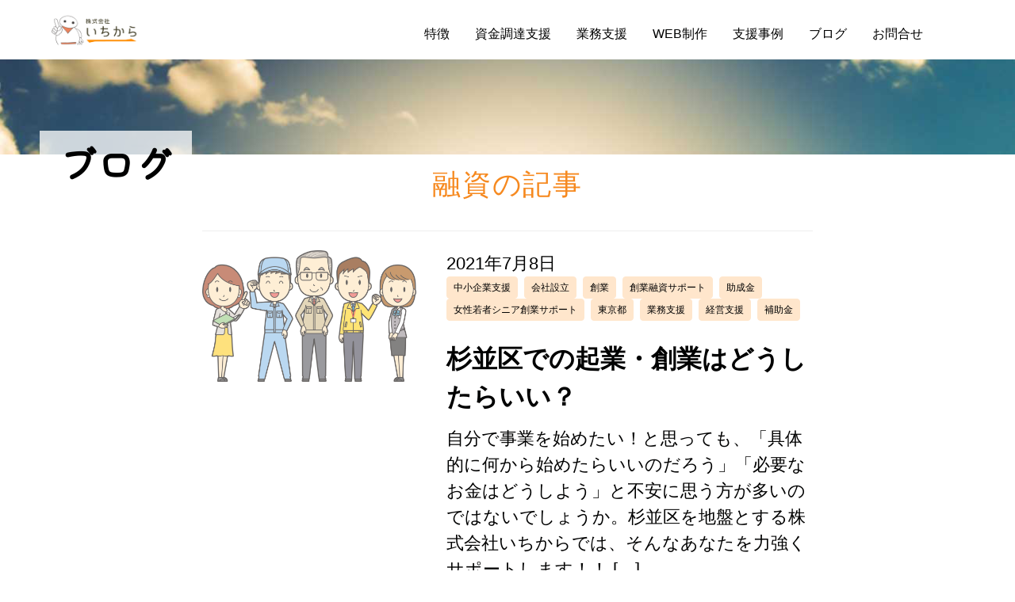

--- FILE ---
content_type: text/html; charset=UTF-8
request_url: https://ichikala.com/tag/%E8%9E%8D%E8%B3%87/
body_size: 8901
content:
<!DOCTYPE html>
<html lang="ja">
<head>
	<!-- Google Tag Manager -->
	<script>(function(w,d,s,l,i){w[l]=w[l]||[];w[l].push({'gtm.start':
	new Date().getTime(),event:'gtm.js'});var f=d.getElementsByTagName(s)[0],
	j=d.createElement(s),dl=l!='dataLayer'?'&l='+l:'';j.async=true;j.src=
	'https://www.googletagmanager.com/gtm.js?id='+i+dl;f.parentNode.insertBefore(j,f);
	})(window,document,'script','dataLayer','GTM-T68L24L');</script>
	<!-- End Google Tag Manager -->
	<!-- Event snippet for IT補助問合せ申込 conversion page -->
	<script>
	  gtag('event', 'conversion', {'send_to': 'AW-682706776/r2eRCNuUyokYENiOxcUC'});
	</script>

	
	<meta charset="utf-8">
	<meta http-equiv="X-UA-Compatible" content="IE=edge">
	<meta name="viewport" content="width=device-width,initial-scale=1">
	<meta name="format-detection" content="telephone=no">
	<meta name="description" content="いちからは、叶えたい想いがある創業者をいちから、事業のフェーズに合わせて支援しています創業初期フェーズ 経営資源獲得支援体制整備期フェーズ 広報・集客体制の強化事業成長期フェーズ 継続的な管理体制の整備">
	<meta name="keywords" content="">
	<meta name="msvalidate.01" content="5B99B6884B0A9F3B1B6ED2A5321CB7C4" />
	
	
	<style>img:is([sizes="auto" i], [sizes^="auto," i]) { contain-intrinsic-size: 3000px 1500px }</style>
	
		<!-- All in One SEO 4.8.1.1 - aioseo.com -->
		<title>融資 - いちから</title>
	<meta name="robots" content="max-image-preview:large" />
	<link rel="canonical" href="https://ichikala.com/tag/%e8%9e%8d%e8%b3%87/" />
	<meta name="generator" content="All in One SEO (AIOSEO) 4.8.1.1" />
		<script type="application/ld+json" class="aioseo-schema">
			{"@context":"https:\/\/schema.org","@graph":[{"@type":"BreadcrumbList","@id":"https:\/\/ichikala.com\/tag\/%E8%9E%8D%E8%B3%87\/#breadcrumblist","itemListElement":[{"@type":"ListItem","@id":"https:\/\/ichikala.com\/#listItem","position":1,"name":"\u5bb6","item":"https:\/\/ichikala.com\/","nextItem":{"@type":"ListItem","@id":"https:\/\/ichikala.com\/tag\/%e8%9e%8d%e8%b3%87\/#listItem","name":"\u878d\u8cc7"}},{"@type":"ListItem","@id":"https:\/\/ichikala.com\/tag\/%e8%9e%8d%e8%b3%87\/#listItem","position":2,"name":"\u878d\u8cc7","previousItem":{"@type":"ListItem","@id":"https:\/\/ichikala.com\/#listItem","name":"\u5bb6"}}]},{"@type":"CollectionPage","@id":"https:\/\/ichikala.com\/tag\/%E8%9E%8D%E8%B3%87\/#collectionpage","url":"https:\/\/ichikala.com\/tag\/%E8%9E%8D%E8%B3%87\/","name":"\u878d\u8cc7 - \u3044\u3061\u304b\u3089","inLanguage":"ja","isPartOf":{"@id":"https:\/\/ichikala.com\/#website"},"breadcrumb":{"@id":"https:\/\/ichikala.com\/tag\/%E8%9E%8D%E8%B3%87\/#breadcrumblist"}},{"@type":"Organization","@id":"https:\/\/ichikala.com\/#organization","name":"\u3044\u3061\u304b\u3089","description":"\u6771\u4eac \u6749\u4e26\u306e\u5275\u696d\u652f\u63f4\u30fb\u4e2d\u5c0f\u4f01\u696d\u652f\u63f4 \u682a\u5f0f\u4f1a\u793e\u3044\u3061\u304b\u3089","url":"https:\/\/ichikala.com\/","telephone":"+81363625228"},{"@type":"WebSite","@id":"https:\/\/ichikala.com\/#website","url":"https:\/\/ichikala.com\/","name":"\u3044\u3061\u304b\u3089","description":"\u6771\u4eac \u6749\u4e26\u306e\u5275\u696d\u652f\u63f4\u30fb\u4e2d\u5c0f\u4f01\u696d\u652f\u63f4 \u682a\u5f0f\u4f1a\u793e\u3044\u3061\u304b\u3089","inLanguage":"ja","publisher":{"@id":"https:\/\/ichikala.com\/#organization"}}]}
		</script>
		<!-- All in One SEO -->

<link rel="alternate" type="application/rss+xml" title="いちから &raquo; 融資 タグのフィード" href="https://ichikala.com/tag/%e8%9e%8d%e8%b3%87/feed/" />
<meta name="description" content="融資 について いちから 東京 杉並の創業支援・中小企業支援 株式会社いちから" />		<!-- This site uses the Google Analytics by MonsterInsights plugin v9.11.1 - Using Analytics tracking - https://www.monsterinsights.com/ -->
		<!-- Note: MonsterInsights is not currently configured on this site. The site owner needs to authenticate with Google Analytics in the MonsterInsights settings panel. -->
					<!-- No tracking code set -->
				<!-- / Google Analytics by MonsterInsights -->
		<script type="text/javascript">
/* <![CDATA[ */
window._wpemojiSettings = {"baseUrl":"https:\/\/s.w.org\/images\/core\/emoji\/15.0.3\/72x72\/","ext":".png","svgUrl":"https:\/\/s.w.org\/images\/core\/emoji\/15.0.3\/svg\/","svgExt":".svg","source":{"concatemoji":"https:\/\/ichikala.com\/wp-includes\/js\/wp-emoji-release.min.js?ver=6.7.4"}};
/*! This file is auto-generated */
!function(i,n){var o,s,e;function c(e){try{var t={supportTests:e,timestamp:(new Date).valueOf()};sessionStorage.setItem(o,JSON.stringify(t))}catch(e){}}function p(e,t,n){e.clearRect(0,0,e.canvas.width,e.canvas.height),e.fillText(t,0,0);var t=new Uint32Array(e.getImageData(0,0,e.canvas.width,e.canvas.height).data),r=(e.clearRect(0,0,e.canvas.width,e.canvas.height),e.fillText(n,0,0),new Uint32Array(e.getImageData(0,0,e.canvas.width,e.canvas.height).data));return t.every(function(e,t){return e===r[t]})}function u(e,t,n){switch(t){case"flag":return n(e,"\ud83c\udff3\ufe0f\u200d\u26a7\ufe0f","\ud83c\udff3\ufe0f\u200b\u26a7\ufe0f")?!1:!n(e,"\ud83c\uddfa\ud83c\uddf3","\ud83c\uddfa\u200b\ud83c\uddf3")&&!n(e,"\ud83c\udff4\udb40\udc67\udb40\udc62\udb40\udc65\udb40\udc6e\udb40\udc67\udb40\udc7f","\ud83c\udff4\u200b\udb40\udc67\u200b\udb40\udc62\u200b\udb40\udc65\u200b\udb40\udc6e\u200b\udb40\udc67\u200b\udb40\udc7f");case"emoji":return!n(e,"\ud83d\udc26\u200d\u2b1b","\ud83d\udc26\u200b\u2b1b")}return!1}function f(e,t,n){var r="undefined"!=typeof WorkerGlobalScope&&self instanceof WorkerGlobalScope?new OffscreenCanvas(300,150):i.createElement("canvas"),a=r.getContext("2d",{willReadFrequently:!0}),o=(a.textBaseline="top",a.font="600 32px Arial",{});return e.forEach(function(e){o[e]=t(a,e,n)}),o}function t(e){var t=i.createElement("script");t.src=e,t.defer=!0,i.head.appendChild(t)}"undefined"!=typeof Promise&&(o="wpEmojiSettingsSupports",s=["flag","emoji"],n.supports={everything:!0,everythingExceptFlag:!0},e=new Promise(function(e){i.addEventListener("DOMContentLoaded",e,{once:!0})}),new Promise(function(t){var n=function(){try{var e=JSON.parse(sessionStorage.getItem(o));if("object"==typeof e&&"number"==typeof e.timestamp&&(new Date).valueOf()<e.timestamp+604800&&"object"==typeof e.supportTests)return e.supportTests}catch(e){}return null}();if(!n){if("undefined"!=typeof Worker&&"undefined"!=typeof OffscreenCanvas&&"undefined"!=typeof URL&&URL.createObjectURL&&"undefined"!=typeof Blob)try{var e="postMessage("+f.toString()+"("+[JSON.stringify(s),u.toString(),p.toString()].join(",")+"));",r=new Blob([e],{type:"text/javascript"}),a=new Worker(URL.createObjectURL(r),{name:"wpTestEmojiSupports"});return void(a.onmessage=function(e){c(n=e.data),a.terminate(),t(n)})}catch(e){}c(n=f(s,u,p))}t(n)}).then(function(e){for(var t in e)n.supports[t]=e[t],n.supports.everything=n.supports.everything&&n.supports[t],"flag"!==t&&(n.supports.everythingExceptFlag=n.supports.everythingExceptFlag&&n.supports[t]);n.supports.everythingExceptFlag=n.supports.everythingExceptFlag&&!n.supports.flag,n.DOMReady=!1,n.readyCallback=function(){n.DOMReady=!0}}).then(function(){return e}).then(function(){var e;n.supports.everything||(n.readyCallback(),(e=n.source||{}).concatemoji?t(e.concatemoji):e.wpemoji&&e.twemoji&&(t(e.twemoji),t(e.wpemoji)))}))}((window,document),window._wpemojiSettings);
/* ]]> */
</script>
<link rel='stylesheet' id='vkExUnit_common_style-css' href='https://ichikala.com/wp-content/plugins/vk-all-in-one-expansion-unit/assets/css/vkExUnit_style.css?ver=9.105.1.0' type='text/css' media='all' />
<style id='vkExUnit_common_style-inline-css' type='text/css'>
:root {--ver_page_top_button_url:url(https://ichikala.com/wp-content/plugins/vk-all-in-one-expansion-unit/assets/images/to-top-btn-icon.svg);}@font-face {font-weight: normal;font-style: normal;font-family: "vk_sns";src: url("https://ichikala.com/wp-content/plugins/vk-all-in-one-expansion-unit/inc/sns/icons/fonts/vk_sns.eot?-bq20cj");src: url("https://ichikala.com/wp-content/plugins/vk-all-in-one-expansion-unit/inc/sns/icons/fonts/vk_sns.eot?#iefix-bq20cj") format("embedded-opentype"),url("https://ichikala.com/wp-content/plugins/vk-all-in-one-expansion-unit/inc/sns/icons/fonts/vk_sns.woff?-bq20cj") format("woff"),url("https://ichikala.com/wp-content/plugins/vk-all-in-one-expansion-unit/inc/sns/icons/fonts/vk_sns.ttf?-bq20cj") format("truetype"),url("https://ichikala.com/wp-content/plugins/vk-all-in-one-expansion-unit/inc/sns/icons/fonts/vk_sns.svg?-bq20cj#vk_sns") format("svg");}
.veu_promotion-alert__content--text {border: 1px solid rgba(0,0,0,0.125);padding: 0.5em 1em;border-radius: var(--vk-size-radius);margin-bottom: var(--vk-margin-block-bottom);font-size: 0.875rem;}/* Alert Content部分に段落タグを入れた場合に最後の段落の余白を0にする */.veu_promotion-alert__content--text p:last-of-type{margin-bottom:0;margin-top: 0;}
</style>
<style id='wp-emoji-styles-inline-css' type='text/css'>

	img.wp-smiley, img.emoji {
		display: inline !important;
		border: none !important;
		box-shadow: none !important;
		height: 1em !important;
		width: 1em !important;
		margin: 0 0.07em !important;
		vertical-align: -0.1em !important;
		background: none !important;
		padding: 0 !important;
	}
</style>
<link rel='stylesheet' id='wp-block-library-css' href='https://ichikala.com/wp-includes/css/dist/block-library/style.min.css?ver=6.7.4' type='text/css' media='all' />
<style id='classic-theme-styles-inline-css' type='text/css'>
/*! This file is auto-generated */
.wp-block-button__link{color:#fff;background-color:#32373c;border-radius:9999px;box-shadow:none;text-decoration:none;padding:calc(.667em + 2px) calc(1.333em + 2px);font-size:1.125em}.wp-block-file__button{background:#32373c;color:#fff;text-decoration:none}
</style>
<style id='global-styles-inline-css' type='text/css'>
:root{--wp--preset--aspect-ratio--square: 1;--wp--preset--aspect-ratio--4-3: 4/3;--wp--preset--aspect-ratio--3-4: 3/4;--wp--preset--aspect-ratio--3-2: 3/2;--wp--preset--aspect-ratio--2-3: 2/3;--wp--preset--aspect-ratio--16-9: 16/9;--wp--preset--aspect-ratio--9-16: 9/16;--wp--preset--color--black: #000000;--wp--preset--color--cyan-bluish-gray: #abb8c3;--wp--preset--color--white: #ffffff;--wp--preset--color--pale-pink: #f78da7;--wp--preset--color--vivid-red: #cf2e2e;--wp--preset--color--luminous-vivid-orange: #ff6900;--wp--preset--color--luminous-vivid-amber: #fcb900;--wp--preset--color--light-green-cyan: #7bdcb5;--wp--preset--color--vivid-green-cyan: #00d084;--wp--preset--color--pale-cyan-blue: #8ed1fc;--wp--preset--color--vivid-cyan-blue: #0693e3;--wp--preset--color--vivid-purple: #9b51e0;--wp--preset--gradient--vivid-cyan-blue-to-vivid-purple: linear-gradient(135deg,rgba(6,147,227,1) 0%,rgb(155,81,224) 100%);--wp--preset--gradient--light-green-cyan-to-vivid-green-cyan: linear-gradient(135deg,rgb(122,220,180) 0%,rgb(0,208,130) 100%);--wp--preset--gradient--luminous-vivid-amber-to-luminous-vivid-orange: linear-gradient(135deg,rgba(252,185,0,1) 0%,rgba(255,105,0,1) 100%);--wp--preset--gradient--luminous-vivid-orange-to-vivid-red: linear-gradient(135deg,rgba(255,105,0,1) 0%,rgb(207,46,46) 100%);--wp--preset--gradient--very-light-gray-to-cyan-bluish-gray: linear-gradient(135deg,rgb(238,238,238) 0%,rgb(169,184,195) 100%);--wp--preset--gradient--cool-to-warm-spectrum: linear-gradient(135deg,rgb(74,234,220) 0%,rgb(151,120,209) 20%,rgb(207,42,186) 40%,rgb(238,44,130) 60%,rgb(251,105,98) 80%,rgb(254,248,76) 100%);--wp--preset--gradient--blush-light-purple: linear-gradient(135deg,rgb(255,206,236) 0%,rgb(152,150,240) 100%);--wp--preset--gradient--blush-bordeaux: linear-gradient(135deg,rgb(254,205,165) 0%,rgb(254,45,45) 50%,rgb(107,0,62) 100%);--wp--preset--gradient--luminous-dusk: linear-gradient(135deg,rgb(255,203,112) 0%,rgb(199,81,192) 50%,rgb(65,88,208) 100%);--wp--preset--gradient--pale-ocean: linear-gradient(135deg,rgb(255,245,203) 0%,rgb(182,227,212) 50%,rgb(51,167,181) 100%);--wp--preset--gradient--electric-grass: linear-gradient(135deg,rgb(202,248,128) 0%,rgb(113,206,126) 100%);--wp--preset--gradient--midnight: linear-gradient(135deg,rgb(2,3,129) 0%,rgb(40,116,252) 100%);--wp--preset--font-size--small: 13px;--wp--preset--font-size--medium: 20px;--wp--preset--font-size--large: 36px;--wp--preset--font-size--x-large: 42px;--wp--preset--spacing--20: 0.44rem;--wp--preset--spacing--30: 0.67rem;--wp--preset--spacing--40: 1rem;--wp--preset--spacing--50: 1.5rem;--wp--preset--spacing--60: 2.25rem;--wp--preset--spacing--70: 3.38rem;--wp--preset--spacing--80: 5.06rem;--wp--preset--shadow--natural: 6px 6px 9px rgba(0, 0, 0, 0.2);--wp--preset--shadow--deep: 12px 12px 50px rgba(0, 0, 0, 0.4);--wp--preset--shadow--sharp: 6px 6px 0px rgba(0, 0, 0, 0.2);--wp--preset--shadow--outlined: 6px 6px 0px -3px rgba(255, 255, 255, 1), 6px 6px rgba(0, 0, 0, 1);--wp--preset--shadow--crisp: 6px 6px 0px rgba(0, 0, 0, 1);}:where(.is-layout-flex){gap: 0.5em;}:where(.is-layout-grid){gap: 0.5em;}body .is-layout-flex{display: flex;}.is-layout-flex{flex-wrap: wrap;align-items: center;}.is-layout-flex > :is(*, div){margin: 0;}body .is-layout-grid{display: grid;}.is-layout-grid > :is(*, div){margin: 0;}:where(.wp-block-columns.is-layout-flex){gap: 2em;}:where(.wp-block-columns.is-layout-grid){gap: 2em;}:where(.wp-block-post-template.is-layout-flex){gap: 1.25em;}:where(.wp-block-post-template.is-layout-grid){gap: 1.25em;}.has-black-color{color: var(--wp--preset--color--black) !important;}.has-cyan-bluish-gray-color{color: var(--wp--preset--color--cyan-bluish-gray) !important;}.has-white-color{color: var(--wp--preset--color--white) !important;}.has-pale-pink-color{color: var(--wp--preset--color--pale-pink) !important;}.has-vivid-red-color{color: var(--wp--preset--color--vivid-red) !important;}.has-luminous-vivid-orange-color{color: var(--wp--preset--color--luminous-vivid-orange) !important;}.has-luminous-vivid-amber-color{color: var(--wp--preset--color--luminous-vivid-amber) !important;}.has-light-green-cyan-color{color: var(--wp--preset--color--light-green-cyan) !important;}.has-vivid-green-cyan-color{color: var(--wp--preset--color--vivid-green-cyan) !important;}.has-pale-cyan-blue-color{color: var(--wp--preset--color--pale-cyan-blue) !important;}.has-vivid-cyan-blue-color{color: var(--wp--preset--color--vivid-cyan-blue) !important;}.has-vivid-purple-color{color: var(--wp--preset--color--vivid-purple) !important;}.has-black-background-color{background-color: var(--wp--preset--color--black) !important;}.has-cyan-bluish-gray-background-color{background-color: var(--wp--preset--color--cyan-bluish-gray) !important;}.has-white-background-color{background-color: var(--wp--preset--color--white) !important;}.has-pale-pink-background-color{background-color: var(--wp--preset--color--pale-pink) !important;}.has-vivid-red-background-color{background-color: var(--wp--preset--color--vivid-red) !important;}.has-luminous-vivid-orange-background-color{background-color: var(--wp--preset--color--luminous-vivid-orange) !important;}.has-luminous-vivid-amber-background-color{background-color: var(--wp--preset--color--luminous-vivid-amber) !important;}.has-light-green-cyan-background-color{background-color: var(--wp--preset--color--light-green-cyan) !important;}.has-vivid-green-cyan-background-color{background-color: var(--wp--preset--color--vivid-green-cyan) !important;}.has-pale-cyan-blue-background-color{background-color: var(--wp--preset--color--pale-cyan-blue) !important;}.has-vivid-cyan-blue-background-color{background-color: var(--wp--preset--color--vivid-cyan-blue) !important;}.has-vivid-purple-background-color{background-color: var(--wp--preset--color--vivid-purple) !important;}.has-black-border-color{border-color: var(--wp--preset--color--black) !important;}.has-cyan-bluish-gray-border-color{border-color: var(--wp--preset--color--cyan-bluish-gray) !important;}.has-white-border-color{border-color: var(--wp--preset--color--white) !important;}.has-pale-pink-border-color{border-color: var(--wp--preset--color--pale-pink) !important;}.has-vivid-red-border-color{border-color: var(--wp--preset--color--vivid-red) !important;}.has-luminous-vivid-orange-border-color{border-color: var(--wp--preset--color--luminous-vivid-orange) !important;}.has-luminous-vivid-amber-border-color{border-color: var(--wp--preset--color--luminous-vivid-amber) !important;}.has-light-green-cyan-border-color{border-color: var(--wp--preset--color--light-green-cyan) !important;}.has-vivid-green-cyan-border-color{border-color: var(--wp--preset--color--vivid-green-cyan) !important;}.has-pale-cyan-blue-border-color{border-color: var(--wp--preset--color--pale-cyan-blue) !important;}.has-vivid-cyan-blue-border-color{border-color: var(--wp--preset--color--vivid-cyan-blue) !important;}.has-vivid-purple-border-color{border-color: var(--wp--preset--color--vivid-purple) !important;}.has-vivid-cyan-blue-to-vivid-purple-gradient-background{background: var(--wp--preset--gradient--vivid-cyan-blue-to-vivid-purple) !important;}.has-light-green-cyan-to-vivid-green-cyan-gradient-background{background: var(--wp--preset--gradient--light-green-cyan-to-vivid-green-cyan) !important;}.has-luminous-vivid-amber-to-luminous-vivid-orange-gradient-background{background: var(--wp--preset--gradient--luminous-vivid-amber-to-luminous-vivid-orange) !important;}.has-luminous-vivid-orange-to-vivid-red-gradient-background{background: var(--wp--preset--gradient--luminous-vivid-orange-to-vivid-red) !important;}.has-very-light-gray-to-cyan-bluish-gray-gradient-background{background: var(--wp--preset--gradient--very-light-gray-to-cyan-bluish-gray) !important;}.has-cool-to-warm-spectrum-gradient-background{background: var(--wp--preset--gradient--cool-to-warm-spectrum) !important;}.has-blush-light-purple-gradient-background{background: var(--wp--preset--gradient--blush-light-purple) !important;}.has-blush-bordeaux-gradient-background{background: var(--wp--preset--gradient--blush-bordeaux) !important;}.has-luminous-dusk-gradient-background{background: var(--wp--preset--gradient--luminous-dusk) !important;}.has-pale-ocean-gradient-background{background: var(--wp--preset--gradient--pale-ocean) !important;}.has-electric-grass-gradient-background{background: var(--wp--preset--gradient--electric-grass) !important;}.has-midnight-gradient-background{background: var(--wp--preset--gradient--midnight) !important;}.has-small-font-size{font-size: var(--wp--preset--font-size--small) !important;}.has-medium-font-size{font-size: var(--wp--preset--font-size--medium) !important;}.has-large-font-size{font-size: var(--wp--preset--font-size--large) !important;}.has-x-large-font-size{font-size: var(--wp--preset--font-size--x-large) !important;}
:where(.wp-block-post-template.is-layout-flex){gap: 1.25em;}:where(.wp-block-post-template.is-layout-grid){gap: 1.25em;}
:where(.wp-block-columns.is-layout-flex){gap: 2em;}:where(.wp-block-columns.is-layout-grid){gap: 2em;}
:root :where(.wp-block-pullquote){font-size: 1.5em;line-height: 1.6;}
</style>
<link rel='stylesheet' id='toc-screen-css' href='https://ichikala.com/wp-content/plugins/table-of-contents-plus/screen.min.css?ver=2411.1' type='text/css' media='all' />
<link rel='stylesheet' id='style-css' href='https://ichikala.com/wp-content/themes/ichikala/style.css?ver=6.7.4' type='text/css' media='all' />
<link rel='stylesheet' id='blog-css' href='https://ichikala.com/wp-content/themes/ichikala/blog.css?ver=6.7.4' type='text/css' media='all' />
<link rel='stylesheet' id='veu-cta-css' href='https://ichikala.com/wp-content/plugins/vk-all-in-one-expansion-unit/inc/call-to-action/package/assets/css/style.css?ver=9.105.1.0' type='text/css' media='all' />
<link rel='stylesheet' id='wp-pagenavi-css' href='https://ichikala.com/wp-content/plugins/wp-pagenavi/pagenavi-css.css?ver=2.70' type='text/css' media='all' />
<script type="text/javascript" src="https://ichikala.com/wp-content/themes/ichikala/js/jquery.min.js?ver=6.7.4" id="jquery-js"></script>
<link rel="https://api.w.org/" href="https://ichikala.com/wp-json/" /><link rel="alternate" title="JSON" type="application/json" href="https://ichikala.com/wp-json/wp/v2/tags/86" /><link rel="EditURI" type="application/rsd+xml" title="RSD" href="https://ichikala.com/xmlrpc.php?rsd" />
<meta name="generator" content="WordPress 6.7.4" />
<!-- Google Tag Manager -->
<script>(function(w,d,s,l,i){w[l]=w[l]||[];w[l].push({'gtm.start':
new Date().getTime(),event:'gtm.js'});var f=d.getElementsByTagName(s)[0],
j=d.createElement(s),dl=l!='dataLayer'?'&l='+l:'';j.async=true;j.src=
'https://www.googletagmanager.com/gtm.js?id='+i+dl;f.parentNode.insertBefore(j,f);
})(window,document,'script','dataLayer','GTM-T68L24L');</script>
<!-- End Google Tag Manager -->

<!-- Global site tag (gtag.js) - Google Analytics -->
<script async src="https://www.googletagmanager.com/gtag/js?id=G-DVND9B5GW6"></script>
<script>
  window.dataLayer = window.dataLayer || [];
  function gtag(){dataLayer.push(arguments);}
  gtag('js', new Date());

  gtag('config', 'G-DVND9B5GW6');
　gtag('config', 'UA-152894889-1');
</script><!-- [ VK All in One Expansion Unit OGP ] -->
<meta property="og:site_name" content="いちから" />
<meta property="og:url" content="https://ichikala.com/entrepreneurship-founding/" />
<meta property="og:title" content="融資 | いちから" />
<meta property="og:description" content="融資 について いちから 東京 杉並の創業支援・中小企業支援 株式会社いちから" />
<meta property="og:type" content="article" />
<!-- [ / VK All in One Expansion Unit OGP ] -->
<!-- [ VK All in One Expansion Unit twitter card ] -->
<meta name="twitter:card" content="summary_large_image">
<meta name="twitter:description" content="融資 について いちから 東京 杉並の創業支援・中小企業支援 株式会社いちから">
<meta name="twitter:title" content="融資 | いちから">
<meta name="twitter:url" content="https://ichikala.com/entrepreneurship-founding/">
	<meta name="twitter:domain" content="ichikala.com">
	<!-- [ / VK All in One Expansion Unit twitter card ] -->
	<link rel="icon" href="https://ichikala.com/wp-content/uploads/2021/08/cropped-favicon1-32x32.png" sizes="32x32" />
<link rel="icon" href="https://ichikala.com/wp-content/uploads/2021/08/cropped-favicon1-192x192.png" sizes="192x192" />
<link rel="apple-touch-icon" href="https://ichikala.com/wp-content/uploads/2021/08/cropped-favicon1-180x180.png" />
<meta name="msapplication-TileImage" content="https://ichikala.com/wp-content/uploads/2021/08/cropped-favicon1-270x270.png" />
		<style type="text/css" id="wp-custom-css">
			html {
    margin-top: 16px !important;
}

.logo{
	width:15%;
	height:auto;
	
}

.acceptance{
    position: relative;
    top: 50%;
    left: 50%;
		margin-bottom:20px;
	  text-align: center;

}

.recaptcha{
   position: relative;
   left: 50%;
	 margin-bottom:20px;
	text-align: center;
}

.price_option .box {
		display: block;
    justify-content: space-between;
		border:none;
	  background:none;
    padding: 8px 16px;
		text-align:center;
		margin:auto;
}

.price_option .box .fix li {
    display: flex;
    justify-content: space-between;
    padding: 8px 0;
    border-bottom: 1px solid #393a38;
    margin-bottom: 8px;
		text-align:center;
}

.price .box {
    width: auto;

}

.main_visual {
    margin: 0 auto;
    text-align: center;
    width: 80%;
}

.main_box {
    position: relative;
    width: auto;
    z-index: 2;
    margin:auto;
}

.main_txt {
    width: auto;
    margin-left: auto;
    margin-right: auto;
    margin-top: -4%;
    margin-bottom: 2%;
}

.main_link {
		position:relative;
	  margin:auto;
}


.main_link a {
		display: inline;
    width: auto;
    height: 8px;
    background: #f6891f;
    padding: 1% 1%;
    margin: 2% 36%;
    text-align: center;
    font-size: 1.2rem;
    color: #fff;
    font-family: "Montserrat", sans-serif;
    letter-spacing: 0.05em;
}

@media screen and (max-width: 600px)
.main_txt {
    width: 600px;
}

.wp-block-column.is-vertically-aligned-bottom, .wp-block-column.is-vertically-aligned-center, .wp-block-column.is-vertically-aligned-top {
    width: 100%;
    margin-left: 5%;
    margin-top: 4%;
}

.wp-block-column:not(:first-child) {
    margin-left: 2em;
    margin-right: 5%;
}

/* お問い合わせボタン */
.wp-block-buttons {
/* 	  text-align: center; */
/* 	  margin-left:40%; */

}

/* 女性若者シニアページ */
.joseiwakamono-box{
	display:block;
	width:80%;
	margin:auto;
	
}

/* ナビメニュー */
header .nav ul li {
    margin-right: 24px;
}

header {
    margin: 0 5%;
	  margin-bottom:15px;
/*  display: inline-block;*/
    justify-content: space-between;
    align-items: center;
    padding: 1px 0 1px;
}

.logo {
    width: 10%;
    margin-right: 3px;
    height: auto;
}

.has-text-align-center {
    text-align: center;
    margin-top: 15px;
}

header .nav ul {
    display: block;
    font-size: 1.6rem;
    margin-top: 10px;
}

		</style>
			
</head>
<body>
	<!-- Google Tag Manager (noscript) -->
	<noscript><iframe src="https://www.googletagmanager.com/ns.html?id=GTM-T68L24L"
	height="0" width="0" style="display:none;visibility:hidden"></iframe></noscript>
	<!-- End Google Tag Manager (noscript) -->
	
	<header>
		<h1 class="logo"><a href="https://ichikala.com/"><img src="https://ichikala.com/wp-content/uploads/2021/08/logo.png" alt="株式会社いちから"></a></h1>
		<div class="toggle">
			<span></span>
			<span></span>
			<span></span>
		</div>
		<nav class="nav">
			<ul>
				<li><a href="https://ichikala.com/feauture/">特徴</a></li>
				<li><a href="https://ichikala.com/support-sougyou/">資金調達支援</a></li>
				<li><a href="https://ichikala.com/support-business/">業務支援</a></li>
				<li><a href="https://ichikala.com/support-design/">WEB制作</a></li>
				<li><a href="https://ichikala.com/voice/">支援事例</a></li>
				<li><a href="https://ichikala.com/news/" target="_blank">ブログ</a></li>
				<li><a href="https://ichikala.com/contact/">お問合せ</a></li>
			</ul>
		</nav>
	</header>
	<main>	<section class="innermain">
		<h2 class="innermain_ttl"><span>ブログ</span></h2>
	</section>
	<section class="blog">
		<h3 class="blog_ttl ttlbox">
			<span class="main">融資の記事</span>
		</h3>

		<section class="blog_content">
			<section class="blog_list">
								<ul>
										<li>
							<div class="img"><a href="https://ichikala.com/entrepreneurship-founding/">
																	<img class="blog-item__thumbnail-image" src="https://ichikala.com/wp-content/uploads/2019/11/868464-1024x629.png">
															</a></div>
							<div class="txt">
								<div class="info">
									<date class="time">2021年7月8日</date>
									<ul class="cat">
										<li><a href="https://ichikala.com/case/support-business/company-support/">中小企業支援</a></li><li><a href="https://ichikala.com/case/support-business/company-set-up/">会社設立</a></li><li><a href="https://ichikala.com/case/support-business/founding/">創業</a></li><li><a href="https://ichikala.com/case/support-sougyou/support-of-finance/">創業融資サポート</a></li><li><a href="https://ichikala.com/case/support-business/grants/">助成金</a></li><li><a href="https://ichikala.com/case/support-sougyou/joseiwakamonosinia/">女性若者シニア創業サポート</a></li><li><a href="https://ichikala.com/case/voice/tokyo/">東京都</a></li><li><a href="https://ichikala.com/case/support-business/">業務支援</a></li><li><a href="https://ichikala.com/case/support-business/management-support/">経営支援</a></li><li><a href="https://ichikala.com/case/support-business/%e8%a3%9c%e5%8a%a9%e9%87%91/">補助金</a></li>									</ul>
								</div>
								<a href="https://ichikala.com/entrepreneurship-founding/">
									<h4 class="ttl">杉並区での起業・創業はどうしたらいい？</h4>
									<div class="txt">
										<p>自分で事業を始めたい！と思っても、「具体的に何から始めたらいいのだろう」「必要なお金はどうしよう」と不安に思う方が多いのではないでしょうか。杉並区を地盤とする株式会社いちからでは、そんなあなたを力強くサポートします！！  [&hellip;]</p>
									</div>
								</a>
							</div>
					</li>
									</ul>
				<div class="pager"></div>				
			</section>
			<section class="sidenav">
	 </section>
		</section>

	</section>

<div class="pagetop">
	<div class="icon">
		<a href="https://ichikala.com/">
			<svg width="40" height="40" viewBox="0 0 40 40" fill="none" xmlns="http://www.w3.org/2000/svg">
				<path d="M9.73834 25.6783L19.1667 16.25L28.595 25.6783L27.4167 26.8567L19.1667 18.6067L10.9167 26.8567L9.73834 25.6783Z"/>
			</svg>
		</a>
	</div>
</div>
</main>
	<footer>
		<div class="foot">
			<nav class="foot_link">
				<ul>
					<li><a href="https://ichikala.com">HOME</a></li>
					<li><a href="https://ichikala.com/feauture/">いちからの特徴</a></li>
					<li><a href="https://ichikala.com/support-sougyou/">資金調達支援</a></li>
					<li><a href="https://ichikala.com/support-business/">業務支援</a></li>
					<li><a href="https://ichikala.com/voice/">支援事例</a></li>
					<li><a href="https://ichikala.com/news/" target="_blank">ブログ</a></li>
					<li><a href="https://ichikala.com/access/">会社概要</a></li>
					<li><a href="https://ichikala.com/contact/">お問合せ</a></li>
				</ul>
			</nav>
			<div class="corp">
				<div class="corp_name">株式会社 いちから</div>
				<div class="corp_add">東京都練馬区関町南2-26-5-107</div>
				<div class="corp_tel">03-6362-5228</div>
			</div>
		</div>
	</footer>
		<script type="text/javascript" src="https://ichikala.com/wp-content/themes/ichikala/js/main.js"></script>
</body>
</html>

--- FILE ---
content_type: text/css
request_url: https://ichikala.com/wp-content/themes/ichikala/style.css?ver=6.7.4
body_size: 2865
content:
@charset "UTF-8";
/*
Theme Name: いちからテーマ
*/
@import url("https://fonts.googleapis.com/css2?family=Noto+Sans+JP:wght@900&display=swap");
@import url("https://fonts.googleapis.com/css2?family=Kiwi+Maru&display=swap");
@import url("https://fonts.googleapis.com/css2?family=Montserrat:wght@500&display=swap");
/*! minireset.css v0.0.3 | MIT License | github.com/jgthms/minireset.css */
@import url("https://fonts.googleapis.com/css2?family=Noto+Sans+JP:wght@900&display=swap");
@import url("https://fonts.googleapis.com/css2?family=Kiwi+Maru&display=swap");
@import url("https://fonts.googleapis.com/css2?family=Montserrat:wght@500&display=swap");
@import url("https://fonts.googleapis.com/css2?family=Noto+Sans+JP:wght@900&display=swap");
@import url("https://fonts.googleapis.com/css2?family=Kiwi+Maru&display=swap");
@import url("https://fonts.googleapis.com/css2?family=Montserrat:wght@500&display=swap");
html, body, p, ol, ul, li, dl, dt, dd, blockquote, figure, fieldset, legend, textarea, pre, iframe, hr, h1, h2, h3, h4, h5, h6 {
  margin: 0;
  padding: 0;
}

h1, h2, h3, h4, h5, h6 {
  font-size: 100%;
  font-weight: normal;
}

ul {
  list-style: none;
}

button, input, select, textarea {
  margin: 0;
}

html {
  box-sizing: border-box;
}

*, *:before, *:after {
  box-sizing: inherit;
}

img, embed, iframe, object, audio, video {
  height: auto;
  max-width: 100%;
}

iframe {
  border: 0;
}

table {
  border-collapse: collapse;
  border-spacing: 0;
}

td, th {
  padding: 0;
  text-align: left;
}

html {
  font-size: 62.5%;
}

img {
  vertical-align: top;
}

::-ms-reveal {
  display: none;
}

input {
  border-radius: 4px 4px 0 0;
  border-bottom: 1px solid #727272;
  background: #f5f5f5;
  border-top: none;
  border-right: none;
  border-left: none;
  padding: 8px 16px;
  color: #000101;
  font-family: "Yu Gothic Medium", "游ゴシック Medium", YuGothic, "游ゴシック体", "Helvetica Neue", Arial, "Hiragino Kaku Gothic ProN", "Hiragino Sans", Meiryo, sans-serif;
  font-size: 1.6rem;
}

label {
  display: block;
  font-size: 1.6rem;
}

select {
  -webkit-appearance: none;
  -moz-appearance: none;
  appearance: none;
  border-radius: 4px 4px 0 0;
  margin: 0;
  outline: medium none;
  font-family: "Yu Gothic Medium", "游ゴシック Medium", YuGothic, "游ゴシック体", "Helvetica Neue", Arial, "Hiragino Kaku Gothic ProN", "Hiragino Sans", Meiryo, sans-serif;
  padding: 8px 16px;
  border: none;
  color: #000101;
  font-size: 1.6rem;
}

select::-ms-expand {
  display: none;
}

button {
  background: none;
  border: none;
  -webkit-appearance: none;
  -moz-appearance: none;
  appearance: none;
  cursor: pointer;
  color: #000101;
  font-family: "Yu Gothic Medium", "游ゴシック Medium", YuGothic, "游ゴシック体", "Helvetica Neue", Arial, "Hiragino Kaku Gothic ProN", "Hiragino Sans", Meiryo, sans-serif;
}

textarea {
  width: 100%;
  padding: 8px 16px;
  font-size: 1.6rem;
  color: #000101;
  font-family: "Yu Gothic Medium", "游ゴシック Medium", YuGothic, "游ゴシック体", "Helvetica Neue", Arial, "Hiragino Kaku Gothic ProN", "Hiragino Sans", Meiryo, sans-serif;
  background: #f5f5f5;
  -webkit-appearance: none;
  -moz-appearance: none;
  appearance: none;
  border-top: none;
  border-left: none;
  border-right: none;
  border-bottom: 1px solid #727272;
  border-radius: 4px 4px 0 0;
}

/* ==========================================================================
   base
   ========================================================================== */
body {
  color: #000101;
  font-family: "Yu Gothic Medium", "游ゴシック Medium", YuGothic, "游ゴシック体", "Helvetica Neue", Arial, "Hiragino Kaku Gothic ProN", "Hiragino Sans", Meiryo, sans-serif;
  font-size: 1.2em;
  line-height: 1.5;
}

a {
  color: #000101;
  text-decoration: none;
}
a:hover {
  opacity: 0.7;
  -webkit-box-sizing: border-box;
  -moz-box-sizing: border-box;
  box-sizing: border-box;
  -webkit-transition: linear 0.5s;
  transition: linear 0.5s;
}

@media screen and (max-width: 1100px) {
  .pc {
    display: none;
  }
}

.tab {
  display: none;
}
@media screen and (max-width: 1100px) {
  .tab {
    display: inline;
  }
}

.sp {
  display: none;
}
@media screen and (max-width: 600px) {
  .sp {
    display: inline;
  }
}

/* ---------
 header
 --------- */
header {
  width: 1100px;
  margin: 0 auto;
  display: flex;
  justify-content: space-between;
  align-items: center;
  padding: 1px 0 1px;
}
@media screen and (max-width: 1100px) {
  header {
    width: auto;
    padding: 1% 1% 1%;
  }
}
@media screen and (max-width: 600px) {
  header {
    position: relative;
  }
}
@media screen and (max-width: 1100px) {
  header .logo {
    margin-bottom: 2%;
  }
}
@media screen and (max-width: 600px) {
  header .logo {
    margin-bottom: 0;
    width: 27%;
    min-width: 100px;
  }
}
header .toggle {
  display: none;
}
@media screen and (max-width: 600px) {
  header .toggle {
    display: block;
    position: relative;
    height: 24px;
    width: 32px;
    right: 0;
    cursor: pointer;
  }
	
  header .toggle span {
    position: absolute;
    width: 100%;
    height: 2px;
    background: #f6891f;
  }
  header .toggle span:nth-child(1) {
    top: 0;
  }
  header .toggle span:nth-child(2) {
    top: 50%;
  }
  header .toggle span:nth-child(3) {
    top: 100%;
  }
  header .toggle.on span:nth-child(1) {
    transform: translateY(12px) rotate(-45deg);
  }
  header .toggle.on span:nth-child(2) {
    display: none;
  }
  header .toggle.on span:nth-child(3) {
    transform: translateY(-12px) rotate(45deg);
  }
}
@media screen and (max-width: 1100px) {
  header .nav {
    width: calc(100% - 160px);
  }
}
@media screen and (max-width: 600px) {
  header .nav {
    display: none;
    width: 100%;
  }
  header .nav.on {
    display: block;
    position: absolute;
    top: 100%;
    left: 0;
    z-index: 5;
    background: rgba(255, 255, 255, 0.95);
    padding: 3%;
  }
}
header .nav ul {
  display: flex;
  font-size: 1.6rem;
}
@media screen and (max-width: 1100px) {
  header .nav ul {
    flex-wrap: wrap;
    justify-content: flex-end;
    font-size: 1.4rem;
  }
}
@media screen and (max-width: 600px) {
  header .nav ul {
    display: block;
  }
}
header .nav ul li {
  margin-right: 32px;
}
@media screen and (max-width: 1100px) {
  header .nav ul li {
    margin-right: 2%;
  }
}
@media screen and (max-width: 600px) {
  header .nav ul li {
    margin-right: 0;
    margin-bottom: 2%;
    border-bottom: 1px solid #eeeeee;
  }
}
header .nav ul li:last-child {
  margin-right: 0;
}
header .nav ul li a {
  position: relative;
  display: inline-block;
  text-decoration: none;
}
header .nav ul li a::after {
  position: absolute;
  left: 0;
  content: "";
  width: 100%;
  height: 1px;
  background: #000101;
  bottom: -2px;
  transform: scale(0, 1);
  transition: transform 0.3s;
  transform-origin: left top;
}
header .nav ul li a:hover {
  opacity: 1;
}
header .nav ul li a:hover::after {
  transform: scale(1, 1);
}
@media screen and (max-width: 1100px) {
  header .nav ul li a {
    margin-bottom: 16px;
    display: block;
  }
}
@media screen and (max-width: 600px) {
  header .nav ul li a {
    padding: 2% 0;
    margin-bottom: 0;
  }
  header .nav ul li a:after {
    content: none;
  }
  header .nav ul li a:hover:after {
    transform: none;
  }
}

/* ---------
 main
 --------- */
main {
  display: block;
  font-size: 2.2rem;
}
@media screen and (max-width: 1100px) {
  main {
    font-size: 1.4rem;
  }
}

/* ---------
 footer
 --------- */
footer {
  background: #393a38;
  color: #fff;
}
footer a {
  color: #fff;
}
footer a:hover {
  text-decoration: underline;
}
footer .foot {
  display: flex;
  flex-direction: row-reverse;
  width: 1100px;
  margin: 0 auto;
  padding: 60px 0;
  font-size: 2.4rem;
}
@media screen and (max-width: 1100px) {
  footer .foot {
    width: auto;
    padding: 8% 3%;
    font-size: 1.6rem;
  }
}
@media screen and (max-width: 600px) {
  footer .foot {
    display: block;
  }
}
footer .foot .corp {
  width: 60%;
}
@media screen and (max-width: 600px) {
  footer .foot .corp {
    width: auto;
  }
}
footer .foot .corp_name {
  font-size: 3.6rem;
  margin-bottom: 32px;
}
@media screen and (max-width: 1100px) {
  footer .foot .corp_name {
    font-size: 2.2rem;
    margin-bottom: 3%;
  }
}
footer .foot .corp_add {
  margin-bottom: 8px;
}
@media screen and (max-width: 1100px) {
  footer .foot .corp_add {
    margin-bottom: 1%;
  }
}
footer .foot_link {
  width: 40%;
  padding-top: 36px;
}
@media screen and (max-width: 600px) {
  footer .foot_link {
    width: auto;
    padding: 0 0 5%;
  }
}
footer .foot_link li:before {
  content: "◆";
  margin-right: 8px;
  font-size: 2rem;
}
@media screen and (max-width: 1100px) {
  footer .foot_link li:before {
    font-size: 1.4rem;
  }
}

.ttlbox {
  text-align: center;
  color: #f6891f;
}
.ttlbox .main {
  font-family: "游明朝", "YuMincho", "ヒラギノ明朝 Pro W3", "Hiragino Mincho Pro", "ＭＳ Ｐ明朝", "MS PMincho", serif;
  letter-spacing: 0.05em;
  font-size: 3.6rem;
  line-height: 1;
  margin-bottom: 8px;
  display: block;
}
@media screen and (max-width: 1100px) {
  .ttlbox .main {
    font-size: 2rem;
    width: auto;
  }
}
.ttlbox .sub {
  display: inline-block;
  position: relative;
  padding: 0 26px;
}
@media screen and (max-width: 1100px) {
  .ttlbox .sub {
    padding: 0 2em;
  }
}
.ttlbox .sub:after, .ttlbox .sub:before {
  content: "";
  position: absolute;
  top: 50%;
  -webkit-transform: translateY(-50%);
  transform: translateY(-50%);
  width: 16px;
  height: 1px;
  background: #f6891f;
}
@media screen and (max-width: 1100px) {
  .ttlbox .sub:after, .ttlbox .sub:before {
    width: 1em;
  }
}
.ttlbox .sub:after {
  right: 0;
}
.ttlbox .sub:before {
  left: 0;
}

.link_button {
  text-align: center;
}
.link_button a {
  font-family: "Kiwi Maru", serif;
  display: inline-block;
  text-align: center;
  padding: 20px 40px;
  background: #f6891f;
  color: #fff;
  font-size: 2.6rem;
}
@media screen and (max-width: 1100px) {
  .link_button a {
    padding: 18px 36px;
    font-size: 2rem;
  }
}
@media screen and (max-width: 600px) {
  .link_button a {
    padding: 12px 24px;
  }
}
.link_button a:after {
  content: "▶";
  margin-left: 14px;
}
@media screen and (max-width: 1100px) {
  .link_button a:after {
    margin-left: 8px;
  }
}

.bglist {
  display: flex;
  flex-wrap: wrap;
}
@media screen and (max-width: 600px) {
  .bglist {
    display: block;
  }
}
.bglist li {
  width: 50%;
  padding: 46px 60px 40px;
}
@media screen and (max-width: 1100px) {
  .bglist li {
    padding: 5% 6% 4%;
  }
}
@media screen and (max-width: 600px) {
  .bglist li {
    width: auto;
  }
}
.bglist li.light {
  background: #f5f5f5;
}
.bglist li.dark {
  background: #eeeeee;
}
.bglist li .photo {
  text-align: center;
  margin-bottom: 20px;
}
@media screen and (max-width: 1100px) {
  .bglist li .photo {
    margin-bottom: 2%;
  }
}
.bglist li .photo img {
  margin-bottom: 20px;
}
@media screen and (max-width: 1100px) {
  .bglist li .photo img {
    margin-bottom: 2%;
  }
}
.bglist li .photo figcaption {
  font-size: 2.4rem;
  font-weight: bold;
}
@media screen and (max-width: 1100px) {
  .bglist li .photo figcaption {
    font-size: 1.8rem;
  }
}
.bglist li .comment {
  font-size: 1.6rem;
}
@media screen and (max-width: 1100px) {
  .bglist li .comment {
    font-size: 1.4rem;
  }
}

.innermain {
  height: 120px;
  margin-bottom: 20px;
  background: url(./img/inner_main.jpg) no-repeat center center/cover;
}
@media screen and (max-width: 1100px) {
  .innermain {
    height: 12vw;
    margin-bottom: 2%;
  }
}
.innermain_ttl {
  width: 1100px;
  margin: 0 auto;
  padding-top: 90px;
}
@media screen and (max-width: 1100px) {
  .innermain_ttl {
    width: unset;
    padding-top: 7vw;
  }
}
.innermain_ttl span {
  margin-left: -40px;
  background: rgba(255, 255, 255, 0.76);
  font-size: 4.8rem;
  font-family: "Kiwi Maru", serif;
  padding: 16px 24px;
  line-height: 1;
  display: inline-block;
  font-weight: bold;
}
@media screen and (max-width: 1100px) {
  .innermain_ttl span {
    margin: 0 3%;
    font-size: 3.6rem;
    padding: 2% 3%;
  }
}
@media screen and (max-width: 600px) {
  .innermain_ttl span {
    font-size: 1.8rem;
  }
}

.pagetop {
  position: fixed;
  right: 3%;
  bottom: 10%;
}
@media screen and (max-width: 600px) {
  .pagetop {
    bottom: 3%;
  }
}
.pagetop .icon {
  background: #f6891f;
  border-radius: 50%;
  -webkit-border-radius: 50%;
  width: 60px;
  height: 60px;
  cursor: pointer;
  position: relative;
  border: 1px solid #fff;
}
@media screen and (max-width: 1100px) {
  .pagetop .icon {
    width: 7vw;
    height: 7vw;
    min-width: 40px;
    min-height: 40px;
  }
}
.pagetop .icon:hover {
  background: #fef4eb;
  border: 1px solid #f6891f;
}
.pagetop .icon:hover svg {
  fill: #f6891f;
}
.pagetop .icon svg {
  position: absolute;
  top: 50%;
  left: 50%;
  -webkit-transform: translate(-50%, -50%);
  transform: translate(-50%, -50%);
  margin-top: -3px;
  fill: #fff;
}


--- FILE ---
content_type: text/css
request_url: https://ichikala.com/wp-content/themes/ichikala/blog.css?ver=6.7.4
body_size: 2041
content:
@import url("https://fonts.googleapis.com/css2?family=Noto+Sans+JP:wght@900&display=swap");
@import url("https://fonts.googleapis.com/css2?family=Kiwi+Maru&display=swap");
@import url("https://fonts.googleapis.com/css2?family=Montserrat:wght@500&display=swap");
.blog_404 {
  width: 1100px;
  margin: 0 auto 30vw;
  text-align: center;
}
@media screen and (max-width: 1100px) {
  .blog_404 {
    width: auto;
    margin: 0 3% 30vw;
  }
}
.blog_404 .img {
  text-align: center;
  margin-bottom: 40px;
}
@media screen and (max-width: 1100px) {
  .blog_404 .img {
    margin: 0 auto 10%;
    width: 40%;
  }
}
.blog_ttl {
  margin-bottom: 40px;
}
@media screen and (max-width: 1100px) {
  .blog_ttl {
    margin-bottom: 4%;
  }
}
.blog_content {
  width: 1100px;
  margin: 0 auto 80px;
  display: flex;
  justify-content: space-between;
}
@media screen and (max-width: 1100px) {
  .blog_content {
    width: auto;
    margin: 0 3% 10%;
  }
}
@media screen and (max-width: 600px) {
  .blog_content {
    display: block;
  }
}
.blog_content .sidenav {
  width: 0%;
}
@media screen and (max-width: 600px) {
  .blog_content .sidenav {
    width: auto;
  }
}
.blog_txt {
  width: 100%;
}
@media screen and (max-width: 600px) {
  .blog_txt {
    width: auto;
    margin-bottom: 10%;
  }
}
.blog_list {
  width: 70%;
  margin: 0 auto 80px;
}
@media screen and (max-width: 1100px) {
  .blog_list {
    margin: 0 auto 10%;
  }
}
@media screen and (max-width: 600px) {
  .blog_list {
    width: auto;
    margin-bottom: 10%;
  }
}
.blog_list li {
  display: flex;
  justify-content: space-between;
  border-bottom: 1px solid #eeeeee;
  padding: 24px 0;
}
@media screen and (max-width: 1100px) {
  .blog_list li {
    padding: 3% 0;
  }
}
@media screen and (max-width: 600px) {
  .blog_list li {
    display: block;
  }
}
.blog_list li:first-child {
  border-top: 1px solid #eeeeee;
}
.blog_list li .img {
  width: 35%;
  max-height: 230px;
  overflow: hidden;
}
@media screen and (max-width: 1100px) {
  .blog_list li .img {
    max-height: 23vw;
  }
}
@media screen and (max-width: 600px) {
  .blog_list li .img {
    width: auto;
    max-height: initial;
    margin-bottom: 3%;
  }
}
@media screen and (max-width: 600px) and (-ms-high-contrast: none) {
  .blog_list li .img {
    max-height: none;
  }
}
.blog_list li .txt {
  width: 60%;
}
@media screen and (max-width: 600px) {
  .blog_list li .txt {
    width: auto;
  }
}
.blog_list li .txt a {
  color: #000101;
  text-decoration: none;
}
.blog_list li .txt .ttl {
  color: #000101;
  border-bottom: none;
  font-size: 3.2rem;
}
@media screen and (max-width: 1100px) {
  .blog_list li .txt .ttl {
    font-size: 3.2rem;
  }
}
.blog_list li .txt .info .cat li {
  padding: 0;
  border: none;
  margin-top: 5px;
}
.blog_list li .txt .txt {
  width: auto;
}
.blog_txt .ttl, .blog_list .ttl {
  font-size: 3.2rem;
  border-bottom: 1px solid #f6891f;
  padding-bottom: 4px;
  margin-bottom: 8px;
  color: #f6891f;
}
@media screen and (max-width: 1100px) {
  .blog_txt .ttl, .blog_list .ttl {
    font-size: 3.2rem;
    padding-bottom: 0.5%;
    margin-bottom: 1%;
  }
}
.blog_txt .info, .blog_list .info {
  display: flex;
  justify-content: space-between;
  align-items: center;
  margin-bottom: 8px;
  flex-wrap:wrap;
}
@media screen and (max-width: 1100px) {
  .blog_txt .info, .blog_list .info {
    margin-bottom: 0.5%;
    display: block;
  }
}
.blog_txt .info .time, .blog_list .info .time {
  font-size: 2.2rem;
}
@media screen and (max-width: 1100px) {
  .blog_txt .info .time, .blog_list .info .time {
    font-size: 2.2rem;
  }
}
.blog_txt .info .cat, .blog_list .info .cat {
  display: flex;
  flex-wrap:wrap;
}
@media screen and (max-width: 1100px) {
  .blog_txt .info .cat, .blog_list .info .cat {
    justify-content: flex-end;
    flex-wrap: wrap;
  }
}
.blog_txt .info .cat li, .blog_list .info .cat li {
  margin-right: 8px;
}
@media screen and (max-width: 1100px) {
  .blog_txt .info .cat li, .blog_list .info .cat li {
    margin-right: 4px;
  }
}
.blog_txt .info .cat li:last-child, .blog_list .info .cat li:last-child {
  margin-right: 0;
}
.blog_txt .info .cat li a, .blog_list .info .cat li a {
  display: block;
  padding: 4px 8px;
  font-size: 1.2rem;
  text-decoration: none;
  background: #ffe6cc;
  border: 1px solid #ffe6cc;
  border-radius: 4px;
  -webkit-border-radius: 4px;
}
@media screen and (max-width: 1100px) {
  .blog_txt .info .cat li a, .blog_list .info .cat li a {
    font-size: 2.2rem;
    padding: 2px 4px;
  }
}
.blog_txt .info .cat li a:hover, .blog_list .info .cat li a:hover {
  background: #fff;
  border: 1px solid #ffe6cc;
}
.blog_txt .tag, .blog_list .tag {
  display: flex;
  flex-wrap: wrap;
  margin-bottom: 40px;
}
@media screen and (max-width: 1100px) {
  .blog_txt .tag, .blog_list .tag {
    margin-bottom: 4%;
  }
}
.blog_txt .tag li, .blog_list .tag li {
  border: 1px solid #f6891f;
  border-radius: 4px;
  -webkit-border-radius: 4px;
  margin-right: 8px;
}
@media screen and (max-width: 1100px) {
  .blog_txt .tag li, .blog_list .tag li {
    margin-right: 4px;
  }
}
.blog_txt .tag li:last-child, .blog_list .tag li:last-child {
  margin-right: 0;
}
.blog_txt .tag li a, .blog_list .tag li a {
  font-size: 2.2rem;
  padding: 2px 8px 2px 4px;
  display: flex;
  align-items: center;
  text-decoration: none;
}
@media screen and (max-width: 1100px) {
  .blog_txt .tag li a, .blog_list .tag li a {
    font-size: 2.2rem;
    padding: 1px 4px 1px 2xp;
  }
}
.blog_txt .tag li a:hover, .blog_list .tag li a:hover {
  background: #fef4eb;
}
.blog_txt .tag li a:before, .blog_list .tag li a:before {
  content: "";
  background: url(./img/icon_tag.svg) no-repeat center center/cover;
  display: block;
  width: 24px;
  height: 24px;
  margin-right: 4px;
}
@media screen and (max-width: 1100px) {
  .blog_txt .tag li a:before, .blog_list .tag li a:before {
    margin-right: 2px;
  }
}
.blog_txt h1, .blog_list h1 {
  font-size: 3.2rem;
  font-weight: bold;
  color: #f6891f;
  padding: 24px 0 8px;
}
@media screen and (max-width: 1100px) {
  .blog_txt h1, .blog_list h1 {
    font-size: 3rem;
    padding: 3% 0 1%;
  }
}
.blog_txt h2, .blog_list h2 {
  font-size: 2.8rem;
  font-weight: bold;
  color: #f6891f;
  padding: 24px 0 8px;
}
@media screen and (max-width: 1100px) {
  .blog_txt h2, .blog_list h2 {
    font-size: 2.6rem;
    padding: 3% 0 1%;
  }
}
.blog_txt h3, .blog_list h3 {
  font-size: 2.4rem;
  font-weight: bold;
  color: #f6891f;
  border-bottom: 1px solid #f6891f;
  margin-bottom: 8px;
  padding-top: 16px;
}
@media screen and (max-width: 1100px) {
  .blog_txt h3, .blog_list h3 {
    font-size: 2.2rem;
    margin-bottom: 1%;
    padding-top: 1.5%;
  }
}
.blog_txt h4, .blog_list h4 {
  font-size: 2.2rem;
  font-weight: bold;
  border-bottom: 1px solid #eeeeee;
  margin-bottom: 8px;
  padding-top: 16px;
}
@media screen and (max-width: 1100px) {
  .blog_txt h4, .blog_list h4 {
    font-size: 2rem;
    margin-bottom: 1%;
    padding-top: 1.5%;
  }
}
.blog_txt h5, .blog_list h5 {
  font-size: 2rem;
  margin-bottom: 8px;
  padding-top: 16px;
}
@media screen and (max-width: 1100px) {
  .blog_txt h5, .blog_list h5 {
    font-size: 1.8rem;
    margin-bottom: 1%;
    padding-top: 1.5%;
  }
}
.blog_txt h6, .blog_list h6 {
  font-size: 1.8rem;
  font-weight: bold;
  margin-bottom: 8px;
  padding-top: 16px;
}
@media screen and (max-width: 1100px) {
  .blog_txt h6, .blog_list h6 {
    font-size: 1.6rem;
    margin-bottom: 1%;
    padding-top: 1.5%;
  }
}
.blog_txt p, .blog_list p {
  font-size: 2.2rem;
}
@media screen and (max-width: 1100px) {
  .blog_txt p, .blog_list p {
    font-size: 2.2rem;
  }
}
.blog_txt a, .blog_list a {
  color: #f6891f;
  text-decoration: underline;
}
.blog_txt a:hover, .blog_list a:hover {
  text-decoration: none;
}
.blog_txt blockquote, .blog_list blockquote {
  background: #f5f5f5;
  padding: 8px 16px;
  font-style: italic;
  border-radius: 4px;
  -webkit-border-radius: 4px;
}
@media screen and (max-width: 1100px) {
  .blog_txt blockquote, .blog_list blockquote {
    padding: 1% 3%;
  }
}
.blog_txt blockquote p, .blog_list blockquote p {
  font-size: 2.2rem;
}
@media screen and (max-width: 1100px) {
  .blog_txt blockquote p, .blog_list blockquote p {
    font-size: 2.2rem;
  }
}
.blog_txt strong, .blog_list strong {
  font-weight: bold;
  color: #f6891f;
}
.blog_txt ol, .blog_list ol {
  margin-left: 1em;
}
.blog .sidenav .widget {
  margin-bottom: 56px;
}
@media screen and (max-width: 1100px) {
  .blog .sidenav .widget {
    margin-bottom: 6%;
  }
}
.blog .sidenav .widget .widgetName {
  text-align: center;
  padding-bottom: 4px;
  margin-bottom: 16px;
  position: relative;
}
@media screen and (max-width: 1100px) {
  .blog .sidenav .widget .widgetName {
    padding-bottom: 0.5%;
    margin-bottom: 1.5%;
  }
}
@media screen and (max-width: 600px) {
  .blog .sidenav .widget .widgetName {
    font-size: 1.8rem;
  }
}
.blog .sidenav .widget .widgetName:before {
  content: "";
  position: absolute;
  left: 0;
  bottom: 0;
  width: 25%;
  height: 1px;
  background: #f6891f;
}
.blog .sidenav .widget .widgetName:after {
  content: "";
  position: absolute;
  right: 0;
  bottom: 0;
  width: 75%;
  height: 1px;
  background: #ffe6cc;
}
.blog .sidenav .widget_news li {
  margin-bottom: 24px;
}
@media screen and (max-width: 1100px) {
  .blog .sidenav .widget_news li {
    margin-bottom: 3%;
  }
}
@media screen and (max-width: 600px) {
  .blog .sidenav .widget_news li {
    margin-bottom: 5%;
  }
}
.blog .sidenav .widget_news li:last-child {
  margin-bottom: 0;
}
.blog .sidenav .widget_news li .featured {
  max-height: 140px;
  overflow: hidden;
  margin-bottom: 8px;
}
@media screen and (max-width: 1100px) {
  .blog .sidenav .widget_news li .featured {
    margin-bottom: 1%;
  }
}
@media screen and (max-width: 600px) {
  .blog .sidenav .widget_news li .featured {
    max-height: 45vw;
  }
}
.blog .sidenav .widget_news li .info .ttl {
  font-size: 1.6rem;
}
@media screen and (max-width: 1100px) {
  .blog .sidenav .widget_news li .info .ttl {
    font-size: 1.4rem;
  }
}
.blog .sidenav .widget_news li .info .date {
  text-align: right;
  font-size: 1.4rem;
  display: block;
}
@media screen and (max-width: 1100px) {
  .blog .sidenav .widget_news li .info .date {
    font-size: 1.2rem;
  }
}
.blog .sidenav .widget_categories .cat-item a {
  position: relative;
  display: flex;
  align-items: center;
  font-size: 1.6rem;
}
@media screen and (max-width: 1100px) {
  .blog .sidenav .widget_categories .cat-item a {
    font-size: 1.4rem;
  }
}
.blog .sidenav .widget_categories .cat-item a:before {
  left: 3px;
  width: 6px;
  height: 6px;
  border-top: 1px solid #f6891f;
  border-right: 1px solid #f6891f;
  -webkit-transform: rotate(45deg);
  transform: rotate(45deg);
  content: "";
  margin: 0 6px;
}
.blog .sidenav .widget_categories .children {
  margin-left: 1em;
}
.blog .sidenav .widget_archive a {
  position: relative;
  display: flex;
  align-items: center;
  font-size: 1.6rem;
}
@media screen and (max-width: 1100px) {
  .blog .sidenav .widget_archive a {
    font-size: 1.4rem;
  }
}
.blog .sidenav .widget_archive a:before {
  left: 3px;
  width: 6px;
  height: 6px;
  border-top: 1px solid #f6891f;
  border-right: 1px solid #f6891f;
  -webkit-transform: rotate(45deg);
  transform: rotate(45deg);
  content: "";
  margin: 0 6px;
}

.pager {
  margin: 40px 0;
}
@media screen and (max-width: 1100px) {
  .pager {
    margin: 4% 0;
  }
}
.pager .wp-pagenavi {
  display: flex;
  justify-content: flex-end;
}
.pager .wp-pagenavi .pages {
  display: none;
　flex-wrap: wrap;
}
.pager .wp-pagenavi a {
  display: block;
  padding: 4px 0;
  border: 1px solid #ffe6cc;
  background: #fef4eb;
  border-radius: 4px;
  -webkit-border-radius: 4px;
  text-align: center;
  margin-right: 8px;
  text-decoration: none;
　flex-wrap: wrap;
}
@media screen and (max-width: 1100px) {
  .pager .wp-pagenavi a {
    width: 24px;
    padding: 2px 0;
    margin-right: 4px;
  }
}
.pager .wp-pagenavi a:hover {
  border: 1px solid #f6891f;
  background: #fff;
}
.pager .wp-pagenavi a.prev, .pager .wp-pagenavi a.next {
  width: 60px;
}
@media screen and (max-width: 1100px) {
  .pager .wp-pagenavi a.prev, .pager .wp-pagenavi a.next {
    width: 52px;
  }
}
.pager .wp-pagenavi .current {
  display: block;
  border: 1px solid #f6891f;
  border-radius: 4px;
  -webkit-border-radius: 4px;
  background: #f6891f;
  color: #fff;
  text-align: center;
  padding: 4px 0;
  margin-right: 8px;
}
@media screen and (max-width: 1100px) {
  .pager .wp-pagenavi .current {
    width: 24px;
    margin-right: 4px;
    padding: 2px 0;
  }
}

.display-none{
	display:none;
}

--- FILE ---
content_type: application/javascript
request_url: https://ichikala.com/wp-content/themes/ichikala/js/main.js
body_size: 638
content:
function hamburger(){
  $('header .toggle').on('click', function(){
    $(this).toggleClass('on');
    $('header .nav').toggleClass('on');
  });
}

function pagetop(){
  $('a[href^="#"]').click(function(){
		var speed = 500;
		var href = $(this).attr("href");
		var target = $(href === "#" || href === "" ? 'html' : href);
		var position = target.offset().top;
		$("html, body").animate({scrollTop:position}, speed, "swing");
		return false;
	});
}

$(window).on('load', function () {
  hamburger();
  pagetop();
});

let scroll = $('.pagetop');
scroll.hide();
$(window).scroll(function () {
    if ($(this).scrollTop() > 600) {
        scroll.fadeIn();
    } else {
        scroll.fadeOut();
    }
});


$(window).on('load resize', function () {
});